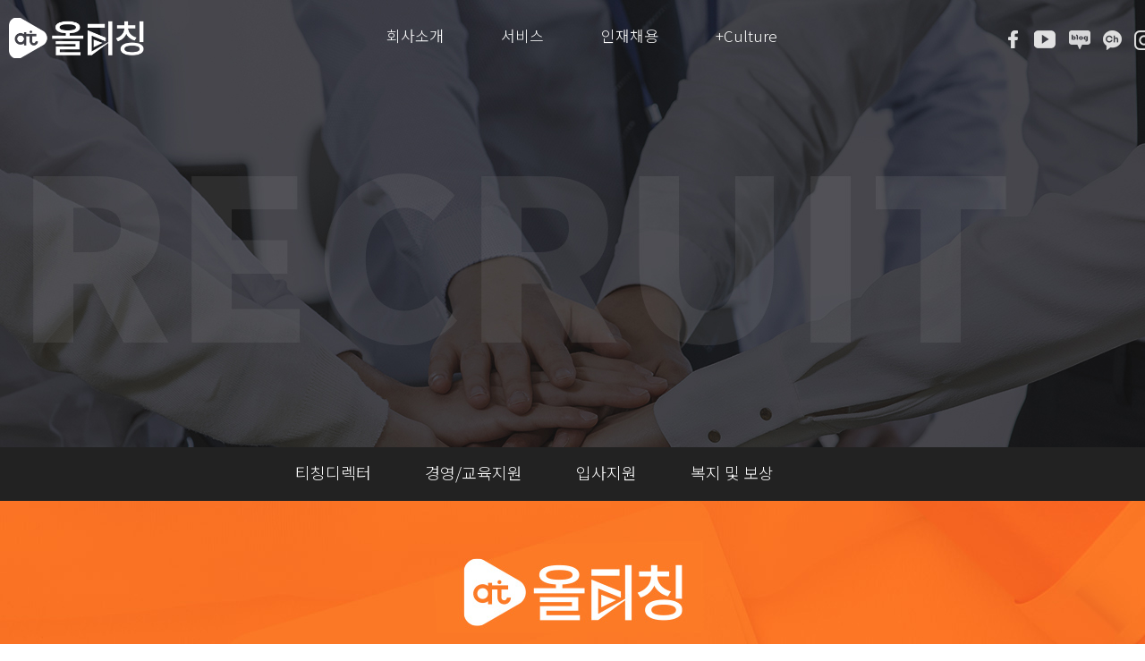

--- FILE ---
content_type: text/html; charset=EUC-KR
request_url: http://www.allteaching.info/main_v2/recruit5.php
body_size: 27764
content:
<!DOCTYPE html>
<html>
<head>
<meta name="robots" content="index,follow">
<meta charset="UTF-8">
<meta http-equiv="X-UA-Compatible" content="IE=edge,chrome=1"> 
<meta name="viewport" content="width=device-width, initial-scale=1.0">

<title>올티칭</title>
<script type="text/javascript" src="/main_v2/js/jquery-3.4.1.min.js"></script>
<script type="text/javascript" src="/main_v2/js/common.js"></script>
<!-- 2019-12-13 :: sub page :: 공통 script -->
<!--<script type="text/javascript" src="/main_v2/js/common_sub.js" ></script>-->
<!--  Slick JS -->
<script type="text/javascript" src="/main_v2/js/slick.js"></script>
<!--  Slick CSS -->
<link rel="stylesheet" type="text/css" href="/main_v2/css/slick.css">
<link rel="stylesheet" type="text/css" href="/main_v2/css/slick-theme.css">

<link rel="stylesheet" href="/main_v2/css/reset.css">
<link rel="stylesheet" href="/main_v2/css/style_20230608.css">
<link href="/css/style.css?ver=1769771541" rel="stylesheet" type="text/css">
<meta name="description" content="올티칭 이러닝, 올티칭 스터디 카페 & 프렌차이즈, 올티칭 기업교육, 학점은행제 서울사이버평생교육원을 운영하는 종합 엔터테인 교육그룹">
<!-- Google tag (gtag.js) -->
<script async src="https://www.googletagmanager.com/gtag/js?id=G-7KJJEERLGY"></script>
<script>
  window.dataLayer = window.dataLayer || [];
  function gtag(){dataLayer.push(arguments);}
  gtag('js', new Date());

  gtag('config', 'G-7KJJEERLGY');
</script>
<!-- 네이버 웹마스터도구 사이트 소유 확인::START :: 모바일 -->
<meta name="naver-site-verification" content="d46e71c72adc1c5ec7e3951f0be62cd0d6771c8d" />
<!-- 네이버 웹마스터도구 사이트 소유 확인::END -->

<!-- 네이버 사이트 반영 :: START -->
<meta property="og:type" content="website">
<meta property="og:title" content="올티칭">
<meta property="og:description" content="올티칭 이러닝, 올티칭 스터디 카페 & 프렌차이즈, 올티칭 기업교육, 학점은행제 서울사이버평생교육원을 운영하는 종합 엔터테인 교육그룹">

<meta property="og:url" content="http://www.allteaching.info">
<!-- 네이버 사이트 반영 :: END -->

<!-- 네이버 연관채널::START -->
<!-- 에듀라인 -->
<span itemscope="" itemtype="http://schema.org/Organization">
    <link itemprop="url" href="http://www.allteaching.info">
    <a itemprop="sameAs" href="http://blog.naver.com/eduline_"></a>
    <a itemprop="sameAs" href="https://www.facebook.com/EdulineGroup"></a>
    <a itemprop="sameAs" href="https://www.youtube.com/channel/UCI20jF7YBsZo_Lcso4lESEQ"></a>
    <a itemprop="sameAs" href="http://tv.naver.com/eduline"></a>
    <a itemprop="sameAs" href="https://ch.kakao.com/channels/@eduline"></a>
</span>
<!-- 네이버 연관채널::END -->

<!-- Favicon :: START -->
<link rel="apple-touch-icon" sizes="57x57" href="http://allteaching.info/main_v2/img/favicon/apple-icon-57x57.png">
<link rel="apple-touch-icon" sizes="60x60" href="http://allteaching.info/main_v2/img/favicon/apple-icon-60x60.png">
<link rel="apple-touch-icon" sizes="72x72" href="http://allteaching.info/main_v2/img/favicon/apple-icon-72x72.png">
<link rel="apple-touch-icon" sizes="76x76" href="http://allteaching.info/main_v2/img/favicon/apple-icon-76x76.png">
<link rel="apple-touch-icon" sizes="114x114" href="http://allteaching.info/main_v2/img/favicon/apple-icon-114x114.png">
<link rel="apple-touch-icon" sizes="120x120" href="http://allteaching.info/main_v2/img/favicon/apple-icon-120x120.png">
<link rel="apple-touch-icon" sizes="144x144" href="http://allteaching.info/main_v2/img/favicon/apple-icon-144x144.png">
<link rel="apple-touch-icon" sizes="152x152" href="http://allteaching.info/main_v2/img/favicon/apple-icon-152x152.png">
<link rel="apple-touch-icon" sizes="180x180" href="http://allteaching.info/main_v2/img/favicon/apple-icon-180x180.png">
<link rel="icon" type="image/png" sizes="192x192"  href="http://allteaching.info/main_v2/img/favicon/android-icon-192x192.png">
<link rel="icon" type="image/png" sizes="32x32" href="http://allteaching.info/main_v2/img/favicon/favicon-32x32.png">
<link rel="icon" type="image/png" sizes="96x96" href="http://allteaching.info/main_v2/img/favicon/favicon-96x96.png">
<link rel="icon" type="image/png" sizes="16x16" href="http://allteaching.info/main_v2/img/favicon/favicon-16x16.png">
<link rel="manifest" href="/manifest.json">
<meta name="msapplication-TileColor" content="#ffffff">
<meta name="msapplication-TileImage" content="http://allteaching.info/main_v2/img/favicon/ms-icon-144x144.png">
<meta name="theme-color" content="#ffffff">
<!-- Favicon :: END -->

</head>
<script type="text/javascript" src="./js/fixNav.js"></script>
<style>
	/*gnb 스크롤 script*/
	*{margin:0; padding:0; list-style:none;}
	.recruit_container .scroll_down {position: fixed; top: 0; z-index: 101;}

	/*전역*/
	.container{width: 100%;}
	.container .contents{width:100%; margin:0 auto}	
	.container .sub_gnb ul{width:800px;}	
	body{color:#333;}

	/*section*/	
	.container .recruit_visual{background: url(/main_v2/img/recruit_main_img.jpg) no-repeat top center;}	
	
		/*section*/	
	.container .recruit_visual{background: url(/main_v2/img/recruit_main_img.jpg) no-repeat top center;}	
	.contents #td{padding-top:100px; width: 1250px; margin: 0 auto;}
	.contents #td .txt .bold {font-weight: bold;}
	.contents #td .tit { font-size: 30px; font-weight: 300; color: #494949; line-height: 40px; margin-bottom: 40px;}
	.contents #td .tit span {font-weight: bold;}
	
	.contents #td .box_gray {text-align: center; background: #f9f9fb; }
	
	.contents .td_vedio1 { text-align: center; padding: 50px; }
	.contents .td_vedio1>video { width: 800px; height: 450px; position: relative; }
	.contents .td_vedio2 { padding-top: 50px; padding-bottom: 50px; }
	.contents .td_vedio2 div {display: inline-block; }
	.contents .td_vedio2 .youtube>iframe {margin-right: 30px; margin-bottom: 30px;}
	
	.contents .btn_area {text-align: center; font-size: 22px; padding-top: 30px; padding-bottom: 100px;}
	.contents .btn_area a{display:block; color:#fff; width:350px; margin:20px auto 0; line-height:60px; background-color:#478e9e; text-decoration:none; border-radius:10px; font-weight:600;}

	.contents .btn_area .dl_btn {background-color:#ee4b4b; font-weight: bold; }
	
	
	

	/*--css 작업--*/
	.contents .btn_area {text-align: center; font-size: 22px; padding-top: 30px; padding-bottom: 100px;}
	.contents .btn_area a{display:block; color:#fff; width:350px; margin:20px auto 0; line-height:60px; background-color:#478e9e; text-decoration:none; border-radius:10px; font-weight:600;}

	.contents .btn_area .dl_btn {background-color:#ee4b4b; font-weight: bold; }

	/*Form modal*/
	.recruitArea{display:none; width:720px; height:93vh; background-color:#fff; overflow-y:auto; position:fixed; top:50%; left:50%; transform:translate(-50%, -50%); z-index:103;}
	.mask{display:none; width:100%; height:100%; background-color:rgba(0,0,0,0.7); position:fixed; left:0; top:0; z-index:102}
	.recruitArea h4{width:500px; border-bottom:2px solid #444; margin:30px auto 0; padding-bottom:10px; color:#444; font-size:28px;}
	.recruitArea .icon{position:absolute; top:20px; right:30px; cursor:pointer;}

	.recruitArea .applyForm{width:500px; margin:40px auto;}
	.recruitArea fieldset{border:1px solid #ccc; padding:20px; margin-bottom:20px}
	.recruitArea legend{display:none;}
	.recruitArea  .fc{color:#f00;}
	.recruitArea .applicantInfo li{margin-top:15px;}
	.recruitArea .applicantInfo input{width:100%; height:50px; border:1px solid #ccc; text-indent:10px; outline:none; }
	.recruitArea .applicantInfo .failMsg{color:#f00; font-size:13px; display:none;}
	.recruitArea select{width:100%; height:50px; border:1px solid #ccc; text-indent:10px;}	
	.recruitArea .pravacy{width:437px; margin:10px auto 0; height:300px; background-color:#fafafa; font-size:14px; overflow-y:auto; border:1px solid #ccc; padding:10px;}	
	.recruitArea input[type="button"]{border:1px solid #3399FF; width:100%; height:50px; background:#3399FF; color:#fff; font-size:20px; cursor:pointer;}
	.recruitArea p{margin-bottom:10px;}
	.recruitArea .attachArea .desc{font-size:13px; color:#444;}
	
/*	210820 - 수정/,추가 hong*/
	.contents > .cont {text-align: center;}
	.contents > .cont>img {width: 1100px;margin: auto;}
	.contents > .main {background-image: url("img/recruit/recruit5_img_001.jpg"); height: 750px; background-position: 50% 0;}
	.contents > .cont2{background: #373737;}
	
</style>
<body>
    <div class="mask">
	</div>
	<div class="wrap">
		<!-- //header start -->
<style type="text/css">
    .header .inner .right ul.sns li {position: relative;}
    .header .inner .right ul.sns li .hide_menu {position: absolute; left: 0; width: 170px; height: 0; transition: all 300ms ease-out; overflow: hidden;}
    .header .inner .right ul.sns li .hide_menu ul {}
    .header .inner .right ul.sns li .hide_menu ul li {width: 100%; height: auto; margin: 5px 0;}
    .header .inner .right ul.sns li .hide_menu ul li a {display: flex; align-items: flex-start; width: 100%; text-align: left;}
    .header .inner .right ul.sns li .hide_menu ul li a {}
    .header .inner .right ul.sns li .hide_menu ul li a img {width: 25px; margin: 0 5px 0 0;}
    .header .inner .right ul.sns li .hide_menu ul li a span {padding: 0; border: 0;}
    .header .inner .right ul.sns li .hide_menu ul li a span:hover {background: none;}
    
    .header .inner .right ul.sns li.f:hover .hide_menu {height: 190px;}
    .header .inner .right ul.sns li.y:hover .hide_menu {height: 190px;}
    .header .inner .right ul.sns li.b:hover .hide_menu {height: 190px;}
    .header .inner .right ul.sns li.k:hover .hide_menu {height: 190px;}
    .header .inner .right ul.sns li.i:hover .hide_menu {height: 190px;}
    
</style>
		<div class="header">
			<div class="inner">
				<h1><a href="/main_v2/main.php"></a></h1>
                <ul class="gnb">
					<li><a href="/main_v2/about.php">회사소개</a></li>					
					<li><a href="/main_v2/service.php">서비스</a></li>					
					<!-- <li><a href="/main_v2/pr.php">미디어</a></li>	 -->
					<li><a href="/main_v2/recruit1.php">인재채용</a></li>	
					<li><a href="http://culture.allteaching.info/" target="_blank">+Culture</a></li>
				</ul>
				<div class="right">
					<ul class="sns">
						<li class="f">
						    <a href="https://www.facebook.com/allteaching1" target="_blank"></a>
						    <div class="hide_menu">
						        <ul>
						            <li>
						                <a href="https://www.facebook.com/lessonall">
						                    <img src="/main_v2/img/sns_facebook.png">
						                    <span>올레슨</span>
						                </a>
						            </li>
						            <li>
						                <a href="https://www.facebook.com/sccekr/">
						                    <img src="/main_v2/img/sns_facebook.png">
						                    <span>서울사이버평생교육원</span>
						                </a>
						            </li>
						            <li>
						                <a href="https://www.facebook.com/allteachingbiz/">
						                    <img src="/main_v2/img/sns_facebook.png">
						                    <span>올티칭 기업교육</span>
						                </a>
						            </li>
						        </ul>
						    </div>
						</li>
						<li class="y">
						    <a href="https://www.youtube.com/@all-teaching" target="_blank"></a>
						    <div class="hide_menu">
						        <ul>
						            <li>
						                <a href="https://www.youtube.com/@allteachingalllesson">
						                    <img src="/main_v2/img/sns_youtube.png">
						                    <span>올레슨</span>
						                </a>
						            </li>
						            <li>
						                <a href="https://www.youtube.com/channel/UCfzwB9fm0DHKCC7heIOD4UA">
						                    <img src="/main_v2/img/sns_youtube.png">
						                    <span>서울사이버평생교육원</span>
						                </a>
						            </li>
						            <li>
						                <a href="https://www.youtube.com/@at-biz/featured">
						                    <img src="/main_v2/img/sns_youtube.png">
						                    <span>올티칭 기업교육</span>
						                </a>
						            </li>
						            <li>
						                <a href="https://www.youtube.com/@at-franchise">
						                    <img src="/main_v2/img/sns_youtube.png">
						                    <span>올티칭스터디카페<br>창업지원센터</span>
						                </a>
						            </li>
						        </ul>
						    </div>
						</li>
						<li class="b">
						    <a href="https://blog.naver.com/eduline_" target="_blank"></a>
						    <div class="hide_menu">
						        <ul>
						            <li>
						                <a href="https://blog.naver.com/eduline_">
						                    <img src="/main_v2/img/sns_blog.png">
						                    <span>올티칭 이러닝</span>
						                </a>
						            </li>
						            <li>
						                <a href="https://blog.naver.com/eduline_">
						                    <img src="/main_v2/img/sns_blog.png">
						                    <span>올레슨</span>
						                </a>
						            </li>
						            <li>
						                <a href="https://blog.naver.com/scce2015">
						                    <img src="/main_v2/img/sns_blog.png">
						                    <span>서울사이버평생교육원</span>
						                </a>
						            </li>
						            <li>
						                <a href="https://blog.naver.com/tiptalkco">
						                    <img src="/main_v2/img/sns_blog.png">
						                    <span>올티칭 기업교육</span>
						                </a>
						            </li>
						            <li>
						                <a href="https://blog.naver.com/all-teaching7">
						                    <img src="/main_v2/img/sns_blog.png">
						                    <span>올티칭스터디카페<br>창업지원센터</span>
						                </a>
						            </li>
						        </ul>
						    </div>
						</li>
						<li class="k">
						    <a href="https://pf.kakao.com/_xbUxagxb" target="_blank"></a>
						    <div class="hide_menu">
						        <ul>
						            <li>
						                <a href="http://pf.kakao.com/_xbUxagxb">
						                    <img src="/main_v2/img/sns_chanl.png">
						                    <span>올티칭 이러닝</span>
						                </a>
						            </li>
						            <li>
						                <a href="http://pf.kakao.com/_mJMxixj">
						                    <img src="/main_v2/img/sns_chanl.png">
						                    <span>올레슨</span>
						                </a>
						            </li>
						            <li>
						                <a href="https://pf.kakao.com/_yLJQxd">
						                    <img src="/main_v2/img/sns_chanl.png">
						                    <span>서울사이버평생교육원</span>
						                </a>
						            </li>
						            <li>
						                <a href="https://pf.kakao.com/_xnlkBj">
						                    <img src="/main_v2/img/sns_chanl.png">
						                    <span>올티칭 기업교육</span>
						                </a>
						            </li>
						            <li>
						                <a href="http://pf.kakao.com/_UxlxgUxj">
						                    <img src="/main_v2/img/sns_chanl.png">
						                    <span>올티칭스터디카페<br>창업지원센터</span>
						                </a>
						            </li>
						        </ul>
						    </div>
						</li>
						<li class="i">
						    <a href="https://www.instagram.com/at_allteaching/" target="_blank"></a>
						    <div class="hide_menu">
						        <ul>
						            <li>
						                <a href="https://www.instagram.com/at_allteaching">
						                    <img src="/main_v2/img/sns_instargram.png">
						                    <span>올티칭 이러닝</span>
						                </a>
						            </li>
						            <li>
						                <a href="https://www.instagram.com/all_lesson/">
						                    <img src="/main_v2/img/sns_instargram.png">
						                    <span>올레슨</span>
						                </a>
						            </li>
						            <li>
						                <a href="https://www.instagram.com/scce.kr/?igshid=1te868epr7fbb">
						                    <img src="/main_v2/img/sns_instargram.png">
						                    <span>서울사이버평생교육원</span>
						                </a>
						            </li>
						            <li>
						                <a href="https://www.instagram.com/allteachingbiz/">
						                    <img src="/main_v2/img/sns_instargram.png">
						                    <span>올티칭 기업교육</span>
						                </a>
						            </li>
						        </ul>
						    </div>
						</li>
					</ul>
				</div>
			</div>
		</div>
		<!-- //header end -->
		<!-- 2021-06-16 :: PC :: 회사소개 메인페이지 D.CHO-->
		<!-- //contents start -->
		
		<div class="container recruit_container">			
			<div class="sub_visual recruit_visual">
				<h3>recruit</h3>
			</div>
			<div id="fixNav" class="sub_gnb subMenu_scroll">
				<ul>
					<li></li>
					<li class="menu1" id="subMenu_1">
						<a href="http://www.allteaching.info/main_v2/recruit1.php">티칭디렉터</a>
					</li>					
					<!-- <li class="menu2" id="subMenu_2">
						<a href="http://www.allteaching.info/main_v2/recruit2.php">라인방송국</a>
					</li> -->
					<li class="menu3" id="subMenu_3">
						<a href="http://www.allteaching.info/main_v2/recruit3.php">경영/교육지원</a>
					</li>
					<li class="menu4" id="subMenu_4">
						<a href="https://forms.gle/8rYbAVuVkqVjQRrh8" target="_blank">입사지원</a>
						<!-- <a href="http://www.allteaching.info/main_v2/recruit4.php">입사지원</a> -->
					</li>
					<li class="menu5" id="subMenu_5">
						<a href="http://www.allteaching.info/main_v2/recruit5.php">복지 및 보상</a>
					</li>
					<li></li>
				</ul>
			</div>
			<script>
				function temp(){
					alert("준비중입니다.")
				};
			</script>
			<div class="contents">	
				<!-- 복지 보상 -->
				<div class="main "></div>
				<div class="cont1 cont"><img src="img/recruit/recruit5_img_002.jpg"></div>
				<div class="cont2 cont"><img src="img/recruit/recruit5_img_003.jpg"></div>
			</div>		
		</div>
		
			
		<!-- //footer start -->
		<div class="footer">
			<div class="inner">
				<div class="f_bar">
					<ul class="f_list">
						<li><a href="/main_v2/privacy.php" >개인정보취급방침</a></li>
						<li><a href="http://mobile.allteaching.info/main_v2/main.php" >MOBILE버전</a></li>
						<!-- 중복 숨김처리
						<li><a href="">강지영</a></li>
						<li><a href="">서울사이버평가원</a></li>
						<li><a href="">에듀라인컴퍼니</a></li>-->
					</ul>
					
					<div class="family">
						<label for="family-site" class="ir">패밀리 사이트</label>
						<select class="family_box" id="family-site" onChange='if(this.selectedIndex) { this.blur(); window.open(options[selectedIndex].value); }' title="에듀라인 패밀리 사이트 목록 바로가기">
							<option value="">패밀리 사이트</option>
							<option value="https://all-teaching.com/">올티칭 이러닝</option>
							<option value="https://franchise.all-teaching.com/Landing/?bpage=allsca">올티칭 스터디카페</option>
							<option value="https://franchise.all-teaching.com/">올티칭 프랜차이즈</option>
							<option value="https://www.allteaching.biz">올티칭 기업교육</option>
							<option value="https://www.ecce.kr">올티칭평생교육원</option>
							<option value="https://www.scce.kr">서울사이버평생교육원</option>
						</select>
					</div>
					
				</div>
				<div>
					<div class="f_logo"><img src="img/logoAllT_white.png" alt="올티칭로고"></div>
					<div class="f_list_cont">
						<ul>
							<li><span>(주)올티칭</span></li>
							<li>서울시 금천구 벚꽃로 286(가산동60-15) 삼성리더스타워 807-810호 │ 대표자 : 박영준</li>
						</ul>
						<p>Copyrightⓒ 2026 All-Teaching</p>
					</div>
					<ul class="f_sns">
						<li><a href="https://www.facebook.com/allteaching1" target="_blank"><img src="img/f_gnb_facebook.png" alt="페이스북"></a></li>
						<li><a href="https://www.youtube.com/@all-teaching" target="_blank"><img src="img/f_gnb_youtube.png" alt="유튜브"></a></li>
						<li><a href="https://blog.naver.com/eduline_" target="_blank"><img src="img/f_gnb_blog.png" alt="블로그"></a></li>
						<li><a href="http://pf.kakao.com/_xbUxagxb" target="_blank"><img src="img/f_gnb_kakao.png" alt="카카오톡 채널"></a></li>
						<li><a href="https://www.instagram.com/at_allteaching/" target="_blank"><img src="img/f_gnb_instargram.png" alt="인스타그램"></a></li>
					</ul>
				</div>
				<div class="to_top" >
				<a href="#" id="section_top" >TOP</a>
				</div>
			</div>
		</div>
		<!-- //footer end -->


<!-- Google 리마케팅 태그 코드 -->
<!--------------------------------------------------
리마케팅 태그를 개인식별정보와 연결하거나 민감한 카테고리와 관련된 페이지에 추가해서는 안 됩니다. 리마케팅 태그를 설정하는 방법에 대해 자세히 알아보려면 다음 페이지를 참조하세요. http://google.com/ads/remarketingsetup
--------------------------------------------------->
<!-- WIDERPLANET  SCRIPT START 2016.10.26 -->
<div id="wp_tg_cts" style="display:none;"></div>
<script type="text/javascript">
var wptg_tagscript_vars = wptg_tagscript_vars || [];
wptg_tagscript_vars.push(
(function() {
	return {
		wp_hcuid:"",   /*Cross device targeting을 원하는 광고주는 로그인한 사용자의 Unique ID (ex. 로그인 ID, 고객넘버 등)를 암호화하여 대입.
				*주의: 로그인 하지 않은 사용자는 어떠한 값도 대입하지 않습니다.*/
		ti:"26339",	/*광고주 코드*/
		ty:"Home",	/*트래킹태그 타입*/
		device:"web"	/*디바이스 종류 (web 또는 mobile)*/
		
	};
}));
</script>
<script type="text/javascript">
    var roosevelt_params = {
        retargeting_id:'za2DFZE4PkfrpatsmEwrVQ00',
        tag_label:'ni9oTLpBSdWQCHsPZUC02w'
    };
</script>
<script type="text/javascript" src="//adimg.daumcdn.net/rt/roosevelt.js" async></script>
<script type="text/javascript" async src="//cdn-aitg.widerplanet.com/js/wp_astg_4.0.js"></script>
<!-- // WIDERPLANET  SCRIPT END 2016.10.26. -->


<!-- Mobon Tracker v3.1 [공용] start -->
<script type="text/javascript">
<!--
	function mobRf(){
  		var rf = new EN();
		rf.setSSL(true);
  		rf.sendRf();
	}
//-->
</script>
<script src="https://cdn.megadata.co.kr/js/enliple_min2.js" defer="defer" onload="mobRf()"></script>
<!-- Mobon Tracker v3.1 [공용] end -->


<script type="text/j-vascript">
/- <![CDATA[ *-
var google_conversion_id = 873723943;
var google_custom_params = window.google_tag_params;
var google_remarketing_only = true;
/- ]]> *-
</script>
<script type="text/j-vascript" src="//www.googleadservices.com/pagead/conversion.js">
</script>
<noscript>
<div style="display:inline;">
<img height="1" width="1" style="border-style:none;" alt="" src="//googleads.g.doubleclick.net/pagead/viewthroughconversion/873723943/?value=0&guid=ON&script=0"/>
</div>
</noscript>


<!--  LOG corp Web Analitics & Live Chat  START -->
<script  type="text/javascript">
//<![CDATA[
function logCorpAScript_full(){
	HTTP_MSN_MEMBER_NAME="";/*member name*/
	LOGSID = "";/*logsid*/
	LOGREF = "";/*logref*/
	var prtc=(document.location.protocol=="https:")?"https://":"http://";
	var hst=prtc+"asp7.http.or.kr";
	var rnd="r"+(new Date().getTime()*Math.random()*9);
	this.ch=function(){
		if(document.getElementsByTagName("head")[0]){logCorpAnalysis_full.dls();}else{window.setTimeout(logCorpAnalysis_full.ch,30)}
	}
	this.dls=function(){
		var  h=document.getElementsByTagName("head")[0];
		var  s=document.createElement("script");s.type="text/jav"+"ascript";try{s.defer=true;}catch(e){};try{s.async=true;}catch(e){};
		if(h){s.src=hst+"/HTTP_MSN/UsrConfig/eduline2017/js/ASP_Conf.js?s="+rnd;h.appendChild(s);}
	}
	this.init= function(){
		document.write('<img src="'+hst+'/sr.gif?d='+rnd+'"  style="width:1px;height:1px;position:absolute;" alt="" onload="logCorpAnalysis_full.ch()" />');
	}
}
if(typeof logCorpAnalysis_full=="undefined"){	var logCorpAnalysis_full=new logCorpAScript_full();logCorpAnalysis_full.init();}
//]]>
</script>
<noscript><img src="http://asp7.http.or.kr/HTTP_MSN/Messenger/Noscript.php?key=eduline2017" border="0" style="display:none;width:0;height:0;" /></noscript>
<!-- LOG corp Web Analitics & Live Chat END  -->


<!-- LOGGER(TM) TRACKING SCRIPT V.40 FOR logger.co.kr / 49746 : COMBINE TYPE / DO NOT ALTER THIS SCRIPT. -->
<script type="text/javascript">var _TRK_LID="49746";var _L_TD="ssl.logger.co.kr";var _TRK_CDMN="";</script>
<script type="text/javascript">var _CDN_DOMAIN = location.protocol == "https:" ? "https://fs.bizspring.net" : "http://fs.bizspring.net";
(function(b,s){var f=b.getElementsByTagName(s)[0],j=b.createElement(s);j.async=true;j.src='//fs.bizspring.net/fs4/bstrk.1.js';f.parentNode.insertBefore(j,f);})(document,'script');</script>
<noscript><img alt="Logger Script" width="1" height="1" src="http://ssl.logger.co.kr/tracker.tsp?u=49746&amp;js=N" /></noscript>
<!-- END OF LOGGER TRACKING SCRIPT -->


<!-- 공통 적용 스크립트 , 모든 페이지에 노출되도록 설치. 단 전환페이지 설정값보다 항상 하단에 위치해야함 --> 
<!--
https://searchad.naver.com/File/downloadfilen/?type=10&filename=160404_01_installation_guide.pdf
네이버 프리미엄로그분석 스크립트 설치 매뉴얼 > 4. 스크립트 설치 관련 FAQ > (3) HTTPS 와 HTTP 가 혼용되어 쓰이는 사이트의 경우 :: START
-->
<script type="text/javascript">
    var _NGUL = "wcs.naver.net/wcslog.js";
    var _NPR = location.protocol=="https:"?"https://"+_NGUL:"http://"+_NGUL;
    document.writeln("<scr"+"ipt type='text/ja"+"vascript' src='"+ _NPR +"'></scr"+"ipt>");
</script>
<!--
네이버 프리미엄로그분석 스크립트 설치 매뉴얼 > 4. 스크립트 설치 관련 FAQ > (3) HTTPS 와 HTTP 가 혼용되어 쓰이는 사이트의 경우 :: END
-->
<script type="text/javascript"> 
if (!wcs_add) var wcs_add={};
wcs_add["wa"] = "s_49cb253892b3";
if (!_nasa) var _nasa={};
wcs.inflow();
wcs_do(_nasa);
</script>


<!-- DSP 리타겟팅 Checking Script V.201603 Start-->
<script type="text/javascript" async="true">
function dsp_loadrtgJS(b,c){var d=document.getElementsByTagName("head")[0],a=document.createElement("script");a.type="text/javascript";null!=c&&(a.charset="euc-kr");a.src=b;a.async="true";d.appendChild(a)}function dsp_load_rtg(b){dsp_loadrtgJS(("https:"==document.location.protocol?" https://":" http://")+b,"euc-kr")}dsp_load_rtg("realdmp.realclick.co.kr/rtarget/rtget.js?dsp_adid=3305park");
</script>
<!-- DSP 리타겟팅 Checking Script V.201603 End-->
<!-- Tracking Script Start 2.0 -->
<script type="text/javascript" async="true">
var dspu = "LD6MzMwNXBhcms";      // === (필수)광고주key (변경하지마세요) ===
var dspu,dspt,dspo,dspom; 
function loadanalJS_dsp(b,c){var d=document.getElementsByTagName("head")[0],a=document.createElement("sc"+"ript");a.type="text/javasc"+"ript";null!=c&&(a.charset="UTF-8");
a.src=b;a.async="true";d.appendChild(a)}function loadanal_dsp(b){loadanalJS_dsp(("https:"==document.location.protocol?"https://":"http://")+b,"UTF-8");document.write('<span id=dsp_spn style=display:none;></span>');}
loadanal_dsp("tk.realclick.co.kr/tk_comm.js?dspu="+dspu+"&dspt="+dspt+"&dspo="+dspo+"&dspom="+dspom);
</script>
<!-- Tracking Script End 2.0 -->


	</div><!--wrap-->
</body>
</html>


--- FILE ---
content_type: text/html; charset=UTF-8
request_url: https://gu.bizspring.net/p.php?guuid=899154196abf4cb44dc0160c8b1da227&domain=www.allteaching.info&callback=bizSpring_callback_25838
body_size: 221
content:
bizSpring_callback_25838("lSC5yIWdyLZo67nWXtKO8JC35OdEYrUkkxqTfm7O")

--- FILE ---
content_type: text/css
request_url: http://www.allteaching.info/main_v2/css/style_20230608.css
body_size: 29250
content:
@charset "utf-8";
/* CSS Document */

@import url(//fonts.googleapis.com/earlyaccess/notosanskr.css);
body{font-family: "Noto Sans KR", sans-serif;}

.wrap{
	position: relative;
	width:100%;
    max-width: 1920px;
    overflow: hidden;
    margin: 0 auto;
}

/* HEADER START */
.header{
	position: absolute;
	left:0;
	top: 0;
	width:100%;
	height: 80px;
	z-index: 999;
	padding-top:10px;
    padding: 0 10px;
}
.header .inner{
	position: relative;
	width:1280px;
	height: 100%;
	margin: 0 auto;
	text-align: center;
}
.header .inner h1{
	position: absolute;
	left: 0;
	top: 20px;
	width: 151px;
	height: 45px;
	background: url(/main_v2/img/logoAllT_white.png) no-repeat center center / cover;
}
.header .inner h1 a{
	display: block;
	width: 100%;
	height: 100%;
}

.header .inner .gnb{
	width: 850px;
	height:80px;
	line-height:80px;
	margin: 0 auto;
}
.header .inner .gnb li{
	display: inline-block;
	padding:0 30px;
}
.header .inner .gnb li a{
	display: block;
	font-size: 17px;
	color: #fff;
	font-weight: 300;
	text-decoration: none;
}
.header .inner .right{
	position: absolute;
	right: 0;
	top: 30px;
}
.header .inner .right .sns li{
	display:inline-block;
	height: 28px;
	margin-left: 10px;
}
.header .inner .right .sns li a{
	font-size: 15px;
	color:#fff;
	font-weight:200;
	text-decoration: none;
}
.header .inner .right .sns li a span{
	padding: 5px; 
	border: 1px solid #fff;
}
.header .inner .right .sns li a span:hover{
	border: 0;
	background: #0054a6;
	font-weight: 400;
}
.header .inner .right .sns .f{
	display: inline-block;
	vertical-align: middle;
	width: 15px;
	height: 22px;
	background: url(/main_v2/img/gnb_facebook.png) no-repeat;
}
.header .inner .right .sns .f a{
	display: block;
	width: 15px;
	height: 22px;
}
.header .inner .right .sns .y{
	display: inline-block;
	vertical-align: middle;
	width: 25px;
	height: 22px;
	background: url(/main_v2/img/gnb_youtube.png) no-repeat;
}
.header .inner .right .sns .y a{
	display: block;
	width: 100%;
	height: 100%;
}
.header .inner .right .sns .b{
	display: inline-block;
	vertical-align: middle;
	width: 24px;
	height: 22px;
	background: url(/main_v2/img/gnb_blog.png) no-repeat;
}
.header .inner .right .sns .b a{
	display: block;
	width: 100%;
	height: 100%;
}
.header .inner .right .sns .k{
	display: inline-block;
	vertical-align: middle;
	width: 21px;
	height: 22px;
	background: url(/main_v2/img/gnb_kakao.png) no-repeat;
}
.header .inner .right .sns .k a{
	display: block;
	width: 100%;
	height: 100%;
}
.header .inner .right .sns .i{
	display: inline-block;
	vertical-align: middle;
	width: 22px;
	height: 22px;
	background: url(/main_v2/img/gnb_instargram.png) no-repeat;
}
.header .inner .right .sns .i a{
	display: block;
	width: 100%;
	height: 100%;
}
/* HEADER END */
/* NAV START */
.nav{
	position:fixed;
	left: 50px;
	top: 130px;
	z-index:1010;
	cursor: pointer;

}
.nav ul{
	list-style: none;
}
.nav ul li a{
	display: block;
	height: 100%;
}
.nav ul .nav_1{
	background: url(/main_v2/img/l_nav_01_off.png) no-repeat;
	width: 31px;
	height: 175px;
}
.nav ul .nav_2{
	background: url(/main_v2/img/l_nav_02_off.png) no-repeat;
	width: 31px;
	height: 175px;
}

.nav ul .nav_3{
	background: url(/main_v2/img/l_nav_03_off.png) no-repeat;
	width: 31px;
	height: 175px;
}

.nav ul .nav_4{
	background: url(/main_v2/img/l_nav_04_off.png) no-repeat;
	width: 31px;
	height: 175px;
}
.nav ul li.active { background: url(/main_v2/img/l_nav_01_on.png) no-repeat; width: 31px; height: 175px; }
.nav ul li.active1 { background: url(/main_v2/img/l_nav_02_on.png) no-repeat; width: 31px; height: 175px; }
.nav ul li.active2 { background: url(/main_v2/img/l_nav_03_on.png) no-repeat; width: 31px; height: 175px; }
.nav ul li.active3 { background: url(/main_v2/img/l_nav_04_on.png) no-repeat; width: 31px; height: 175px; }
/* NAV END */
/* CONTENTS START */
.main_container{
	height: auto;
}
/* MAIN_VISUAL START */
.mask{
	position: absolute;
	left: 0;
	top: 0;
	width: 100%;
	height: 100%;
	background: #000009;
	opacity: 0.7;
	z-index: 9;
}
.main_container .visual{
	position: relative;
	overflow: hidden;
}
.main_container .visual .content{
	position: absolute;
	left: 35%;
	top: 37%;
	z-index: 10;
}
.main_container .visual .content .title{
	width: 542px;
	height: 222px;
	display:flex;
	flex-direction: column;
	align-items:center;
	justify-content: center;
	/* background: url(/main_v2/img/main_slide_txt.png); */
}
.main_container .visual .content .title > p{
	color:#fff;
	font-size:5rem;
	line-height:6rem;
	font-weight: 700;
	margin-bottom:0;
}
.main_container .visual .content .scroll_btn{
	width: 12px;
	height: 51px;
	background: url(/main_v2/img/scroll.png);
	position: absolute;
	left: 50%;
	bottom: -320px;
	cursor: pointer;
}
/* MAIN_VISUAL END */
/* SERVICE START */
#section_02 > div {width: 1200px; margin: 0 auto; padding: 0 10px;}

.main_container .service .cont_wrap_01{
	height: 937px;
	position: relative;
	max-width: 2000px;
	min-width: 1200px;
	overflow: hidden;
}
.main_container .service .cont_wrap_02{
	height: 937px;
	position: relative;
	max-width: 2000px;
	min-width: 1200px;
	overflow: hidden;
}
.main_container .service .cont_wrap_03{
	height: 937px;
	position: relative;
	max-width: 2000px;
	min-width: 1200px;
	overflow: hidden;
}
.main_container .service .cont_wrap_04{
	height: 937px;
	position: relative;
	max-width: 2000px;
	min-width: 1200px;
	overflow: hidden;
}
.main_container .service .cont_wrap_05{
	height: 937px;
	position: relative;
	max-width: 2000px;
	min-width: 1200px;
	overflow: hidden;
}
.main_container .service .cont_wrap_01 .img_wrap{
	z-index: 999;
	width:60%;
}
.main_container .service .cont_wrap_02 .img_wrap{
	z-index: 998;
	width:60%;
}
.main_container .service .cont_wrap_03 .img_wrap{
	z-index: 997;
	width:60%;
}
.main_container .service .cont_wrap_04 .img_wrap{
	z-index: 997;
	width:60%;
}
.main_container .service .img_wrap{
	position: absolute;
	right: 0;
	top: 120px;
    width: 60%;
	z-index: 996;
}
.main_container .service .img_wrap img {width: 100%;}
.main_container .service .more_btn{
	position: absolute;
	bottom: 0;
	text-decoration: none;
	color: #494949;
	padding: 10px 50px;
	border: 1px solid #494949;
	font-size: 14px;
}
.main_container .service .more_btn:hover{
	background: #0054a6;
	color: #fff;
	font-weight: 400;
	border: 0;
}
.main_container .service .cont_wrap_01 .txt_wrap{
	z-index: 1000;
}
.main_container .service .cont_wrap_02 .txt_wrap{
	z-index: 999;
}
.main_container .service .cont_wrap_03 .txt_wrap{
	z-index: 998;
}
.main_container .service .cont_wrap_04 .txt_wrap{
	width: 370px;
	z-index: 998;
}
.main_container .service .txt_wrap{
	position: absolute;
	top: 120px;
	left: 0;
    width: 370px;
    height: 432px;
	background: #fff;
    z-index: 998;
}
.main_container .service .txt_wrap .tit{
	margin-bottom: 140px;
	font-size: 18px;
	font-weight: 400;
}
.main_container .service .txt_wrap img{
	margin-bottom: 50px;
    height: 46px;
}
.main_container .service .txt_wrap .txt{
	font-size: 18px;
	font-weight: 200;
	color: #666;
	line-height: 22px;
}
.main_container .service .txt_wrap .txt span{
	font-size: 30px;
	font-weight: 500;
	color: #111;
}
.main_container .service .bx_pager_wrap {width: 100%; position:absolute; top:670px;} 
.main_container .service .bx_pager_wrap a.dot {display:inline-block;margin-right:5px ;width:80px;height:3px;background-color: rgba(0,0,0,.3); transition:opacity 250ms;}
.main_container .service .bx_pager_wrap a.active{background-color:#05348b;  }

/* 2019-10-29 :: shKim :: 서비스 :: 슬라이드 버튼(dots) CSS 수정 :: START */
.slider_service .slick-dots {width: 100%; position:absolute; bottom: 340px; width: 410px; height: 16px; text-align: left; left: 0;} 
.slider_service .slick-dots li {display:inline-block; margin-right: 8px; margin-left: 0px; width:50px; height:5px; background-color: rgba(0,0,0,.3); transition:opacity 250ms; }
.slider_service .slick-dots .slick-active {background-color:#05348b;  }
.slider_service .slick-dots li button:before { font-size: 0px;}

.slider_service .slick-next { display: none !important; }
.slider_service .slick-prev { display: none !important; }
/* 2019-10-29 :: shKim :: 서비스 :: 슬라이드 버튼(dots) CSS 수정 :: END */
/* SERVICE END */
/* INTERVIEW START */
.main_container .interview{
	width: 100%;
	height: 937px;
}
.main_container .interview .interview_cont{
	width: 100%;
	position: relative;
	max-width: 2000px;
	min-width: 1200px;
}
/*.main_container .interview .interview_cont_01{
	width: 100%;
	position: relative;
	max-width: 2000px;
	min-width: 1200px;
}
.main_container .interview .interview_cont_02{
	width: 100%;
	position: relative;
	max-width: 2000px;
	min-width: 1200px;
}
.main_container .interview .interview_cont_03{
	width: 100%;
	position: relative;
	max-width: 2000px;
	min-width: 1200px;
}
.main_container .interview .interview_cont_04{
	width: 100%;
	position: relative;
	max-width: 2000px;
	min-width: 1200px;
}*/
.main_container .interview .content{
	position: absolute;
	z-index: 1000;
	top: 120px;
	right: 19%;
	text-align: right;
	color: #fff;

}
.main_container .interview .content .tit{
	margin-bottom: 100px;
	font-size: 18px;
	font-weight: 400;
}
.main_container .interview .content .txt > strong{
	font-size: 46px;
	font-weight: 200;
}
.main_container .interview .content .txt > span{
	font-size: 20px;
	display: block;
	margin-top: 40px;
	font-weight: 200;
}
.main_container .interview .content .txt > a{
	margin-top: 20px;
	display: inline-block;
	font-size: 14px;
	line-height:2rem;
	padding: 5px 25px;
	background: #05348b;
	border:1px solid #fff;
	color:#fff;
	text-align: center;
	vertical-align: middle;
	text-decoration: none;
	font-weight: 200;
}

.main_container .interview .content_left{
	position: absolute;
	z-index: 1000;
	top: 120px;
	left: 19%;
	text-align: left;
	color: #fff;
}
.main_container .interview .content_left .tit{
	margin-bottom: 100px;
	font-size: 18px;
	font-weight: 400;
}
.main_container .interview .content_left .txt{
	font-size: 46px;
	font-weight: 200;
}
.main_container .interview .content_left .txt span{
	font-size: 20px;
	display: block;
	margin-top: 40px;
}
/* 2019-10-30 :: shKim :: slick slider 이전/다음 화살표 공통으로 사용하기 위해 주석처리
.main_container .interview .interview_cont_01 .bx_btn_wrap .bx_left_re{
	background: url(/main_v2/img/detail_arrow_left.png) no-repeat;
	position: absolute; 
	top: 50%;
	left: 15%;
	width: 40px;
	height: 60px;
}
.main_container .interview .interview_cont_01 .bx_btn_wrap .bx_right_re{
	background: url(/main_v2/img/detail_arrow_right.png) no-repeat;
	position: absolute; 
	top: 50%;
	right: 15%;
	width: 40px;
	height: 60px;
}
.main_container .interview .interview_cont_02 .bx_btn_wrap .bx_left_re{
	background: url(/main_v2/img/detail_arrow_left.png) no-repeat;
	position: absolute; 
	top: 50%;
	left: 15%;
	width: 40px;
	height: 60px;
}
.main_container .interview .interview_cont_02 .bx_btn_wrap .bx_right_re{
	background: url(/main_v2/img/detail_arrow_right.png) no-repeat;
	position: absolute; 
	top: 50%;
	right: 15%;
	width: 40px;
	height: 60px;
}
.main_container .interview .interview_cont_03 .bx_btn_wrap .bx_left_re{
	background: url(/main_v2/img/detail_arrow_left.png) no-repeat;
	position: absolute; 
	top: 50%;
	left: 15%;
	width: 40px;
	height: 60px;
}
.main_container .interview .interview_cont_03 .bx_btn_wrap .bx_right_re{
	background: url(/main_v2/img/detail_arrow_right.png) no-repeat;
	position: absolute; 
	top: 50%;
	right: 15%;
	width: 40px;
	height: 60px;
}
.main_container .interview .interview_cont_04 .bx_btn_wrap .bx_left_re{
	background: url(/main_v2/img/detail_arrow_left.png) no-repeat;
	position: absolute; 
	top: 50%;
	left: 15%;
	width: 40px;
	height: 60px;
}
.main_container .interview .interview_cont_04 .bx_btn_wrap .bx_right_re{
	background: url(/main_v2/img/detail_arrow_right.png) no-repeat;
	position: absolute; 
	top: 50%;
	right: 15%;
	width: 40px;
	height: 60px;
}
*/
/*	2019-10-30 :: shKim :: slick slider 이전/다음 화살표 CSS :: START */
.bx_btn_wrap .bx_left_re{
	background: url(/main_v2/img/detail_arrow_left.png) no-repeat;
	position: absolute; 
	top: 59%;
	left: 15%;
	width: 40px;
	height: 60px;
}
.bx_btn_wrap .bx_right_re{
	background: url(/main_v2/img/detail_arrow_right.png) no-repeat;
	position: absolute; 
	top: 59%;
	right: 15%;
	width: 40px;
	height: 60px;
}
/*	2019-10-30 :: shKim :: slick slider 이전/다음 화살표 CSS :: END */
/* INTERVIEW END */
/* MEDIA START */
.main_container .media{
	height: 937px;
	position: relative;
	max-width: 2000px;
	min-width: 1200px;
	overflow: hidden;
}

.main_container .media .big_tit{
	font-size: 50px;
	font-weight: 900;
	display:inline-block;
	margin:5% 19%;
}
.main_container .media .slider_media{
	display:flex;
	justify-content: flex-start;
	align-items: flex-start;
	margin-left:19%;
	width:100%;
}

.main_container .media .slider_media .slick-list{
	margin:0 -20px;
}

.main_container .media .slider_media .slick-slide{
	margin:0 20px;
}

.main_container .media .slider_media .slick-list .slick-slide::after{
	content: '';
	display: inline-block;
	clear: both !important;
}

.main_container .media .slider_media li.mediaCont{
	width:640px;
	margin-right: 30px;
	list-style: none;
	position: relative;
}

.main_container .media .slider_media li.mediaCont p.texBox{
	position: absolute;
	left:0;
	bottom:-40px;
	width:80%;
	height: 80px;
	background: #05348b;
	color:#fff;
	display: flex;
	flex-direction: column;
	justify-content: space-between;
	align-items: flex-start;
	padding:20px;

}

.main_container .media .slider_media li.mediaCont p.texBox > span{
	font-size: 1.5rem;
	font-weight: 500;
	display: inline-block;
    width: 100%;
    white-space: nowrap;
    overflow: hidden;
    text-overflow: ellipsis;
}

.main_container .media .slider_media li.mediaCont p.texBox > a{
	color:#fff;
	text-decoration: none;
	font-weight: 300;
	display: inline-block;
	width:20%;
	height:30px;
	font-size:16px;
	border:1px solid #fff;
	line-height: 30px;
	text-align: center;
	vertical-align: middle;
}
.main_container .media img{
	width:100%;
	height:auto;
}

.main_container .media .mediaArrow{
	position: absolute;
	bottom:20%;
	right:19%;
	display: flex;
	justify-content: flex-end;
	align-items: center;
}

.main_container .media .mediaArrow > span{
	cursor: pointer;
	display: flex;
	width:50px;
	height:50px;
	justify-content: center;
	align-items: center;
	border:1px solid #000;
	padding:10px;
	margin-left: 10px;
}

/* MEDIA END */

/* NEWS START - 2022년 6월 10일날 전체 삭제하고 미디어 영상 내용으로 교체 */
/* .main_container .news{
	height: 937px;
	position: relative;
	max-width: 2000px;
	min-width: 1200px;
	overflow: hidden;
}
.main_container .news .left_sec{
	float: left;
	width: 50%;
	height: 100%;
	position: relative;
}
.main_container .news .left_sec .box1{
	position: absolute;
	left: 38%;
	top: 130px;
	width: 60%;
}
.main_container .news .left_sec .box1 .big_tit{
	font-size: 50px;
	font-weight: 900;
}
.main_container .news .left_sec .box1 .sub_box{
	position: absolute;
	top: 270px;
	width: 100%;
}
.main_container .news .left_sec .box1 .tit{
	margin-bottom: 80px;
	font-size: 18px;
	font-weight: 400;
}
.main_container .news .left_sec .box1 .sub_tit{
	margin-bottom: 20px;
	font-size: 30px;
	font-weight: 500;
}

.main_container .news .left_sec .box1 ul{
	list-style: none;
	margin-bottom: 40px;
}
.main_container .news .left_sec .box1 ul li{
	display: block;
	padding: 43px 0 0 0px;
	position: relative;
}
.main_container .news .left_sec .box1 ul li::before{
	content: "";
	display: block;
	width: 60px;
	height: 5px;
	background: #000;
	position: absolute;
	top: 30px;
	left: 0;
}
.main_container .news .left_sec .box1 ul li a{
	text-decoration: none;
	color: #000;
	font-size: 18px;
	font-weight: 400;
}
.main_container .news .left_sec .box1 ul li a span{
	font-size: 14px;
	font-weight: 200;
	color: #494949;
	line-height: 40px;
}
.main_container .news .left_sec .box1 .more_btn{
	text-decoration: none;
	color: #494949;
	padding: 10px 50px;
	border: 1px solid #494949;
	font-size: 14px;
}
.main_container .news .left_sec .box1 .more_btn:hover{
	background: #0054a6;
	color: #fff;
	font-weight: 400;
	border: 0;
}
.main_container .news .right_sec{
	float: left;
	width: 50%;
	height: 100%;
	position: relative;
}
.main_container .news .right_sec .box2{
	height: 50%;
	background-color: #e8e8e8;
	position: relative;
	background: url(/main_v2/img/news_bg_01.jpg) no-repeat;
}

.main_container .news .right_sec .box2 .tit{
	margin-bottom: 80px;
	font-size: 18px;
	font-weight: 400;
}
.main_container .news .right_sec .box2 .contents{
	position: absolute;
	top: 130px;
	left: 60px;
}
.main_container .news .right_sec .box2 .contents .sub_tit{
	margin-bottom: 40px;
	font-size: 30px;
	font-weight: 500;
	line-height: 40px;
}
.main_container .news .right_sec .box2 .more_btn{
	text-decoration: none;
	color: #494949;
	padding: 10px 50px;
	border: 1px solid #494949;
	font-size: 14px;
}
.main_container .news .right_sec .box2 .more_btn:hover{
	background: #0054a6;
	color: #fff;
	font-weight: 400;
	border: 0;
}
.main_container .news .right_sec .box3{
	height: 50%;
	background-color: #0054a6;
	position: relative;
	background: url(/main_v2/img/news_bg_02.jpg) no-repeat;
}
.main_container .news .right_sec .box3 .tit{
	margin-bottom: 80px;
	font-size: 18px;
	font-weight: 400;
	color: #fff;
}
.main_container .news .right_sec .box3 .contents{
	position: absolute;
	top: 130px;
	left: 60px;
}
.main_container .news .right_sec .box3 .contents .sub_tit{
	margin-bottom: 40px;

	font-size: 30px;
	font-weight: 500;
	line-height: 40px;
	color: #fff;
}
.main_container .news .right_sec .box3 .more_btn{
	text-decoration: none;
	color: #fff;
	padding: 10px 50px;
	border: 1px solid #fff;
	font-size: 14px;
}
.main_container .news .right_sec .box3 .more_btn:hover{
	background: #fff;
	color: #0054a6;
	font-weight: 400;
	border: 0;
} */
/* NEWS END */
/* CONTENTS END */

/* FOOTER START */
.footer .inner .to_top{
	background: #222;
	width: 50px;
	height: 40px;
	position: absolute;
	top: -40px;
	right: 0;
}
.footer .inner .to_top a{
	text-decoration: none;
	color: #fff;
	font-size: 14px;
	padding: 12px;
	font-weight: 200;
	position: absolute;
}

.footer{
	background: #222;
	height: 250px;
	width: 100%;
}
.footer .inner{
	width: 1200px;
	margin: 0 auto;
	position: relative;
}
.footer .inner .f_bar{
	position: relative;
	height: 50px;
	border-bottom: 1px solid #666;
}
.footer .inner .f_bar .f_list{
	position: absolute;
	left: 0;
	top: 15px;
	list-style: none;
}
.footer .inner .f_bar .f_list li{
	float: left;
	padding-right: 20px;
}

.footer .inner .f_bar .f_list li a{
	text-decoration: none;
	color: #b0b0b0;
	font-size: 14px;
	font-weight: 300;
}

.footer .inner .f_bar .family{
	position: absolute;
	right: 0;
	top: 10px;
}
.footer .inner .f_bar .family .ir{
	display: none;
}
.footer .inner .f_bar .family .family_box{
	background: #222;
	color: #a7a7a7;
	padding: 3px;
	height: 30px;
	width: 200px;
	border:1px solid #666;
}
.footer .inner .f_logo{
	width: 200px;
	display: inline-block;
	padding: 40px 0;
	opacity: 0.5;
}
.footer .inner .f_logo img{
	display: inline-block;
	width:100%;
	height:auto;
}
.footer .inner .f_list_cont{
	width: 700px; 
	margin-left: 40px;
	display: inline-block;
	margin-top: 40px;
}
.footer .inner .f_list_cont ul{
	list-style: none;
}
.footer .inner .f_list_cont ul li{
	color: #7a7a7a;
	line-height: 24px;
	font-size: 15px;
}
.footer .inner .f_list_cont ul li span{
	color: #afafaf;
}
.footer .inner .f_list_cont p{
	color:  #7a7a7a;
	line-height: 30px;
	font-size: 13px;
}
.footer .inner .f_sns{
	position: absolute;
	right: 0;
	top: 100px;
	list-style: none;
}
.footer .inner .f_sns li{
	float: left;
	padding: 0 5px;
}
/* FOOTER END */


.service_container .sub_visual{ width: 100%; height: 500px;}
.service_container .service_visual{background: url(/main_v2/img/service_main_img.jpg) no-repeat top center;}
.service_container .sub_visual h3{text-indent: -9999px;}
.service_container .sub_gnb{position: relative; width: 100%; height: 60px; background: #222; color: #fff;}
.service_container .sub_gnb ul{position: relative; width: 530px; margin: auto;  text-align: center; list-style: none;}
.service_container .sub_gnb ul li{float: left; padding: 15px 30px;}
.service_container .sub_gnb ul li a{text-decoration: none; color: #fff; font-size: 18px; font-weight: 300;}
/*	서브메뉴 고정 */
.service_container .scroll_down {position: fixed; top: 0; z-index: 101;}

.service_container .inner{width: 1250px; margin: 0 auto;}
.service_container .kangjy{padding: 120px 0 70px 0; height: 600px;}
.service_container .ssp{padding: 120px 0 70px 0; height: 600px;}
.service_container .company{padding: 120px 0 140px 0; height: 600px;}

.service_container .left{width: 430px; float: left;}
.service_container .left img{margin-bottom: 50px;}
.service_container .left .tit{font-size: 30px; font-weight: 200; color: #494949; line-height: 40px; margin-bottom: 40px;}
.service_container .left .tit span{font-weight: 500; color: #000;}
.service_container .left .txt{font-size: 16px; font-weight: 300;  line-height: 24px; margin-bottom: 130px;}
.service_container .left .btn{text-decoration: none; padding: 15px 120px; background: #0054a6; color: #fff;}
.service_container .right{float: left; margin-left: 90px;}

.service_container .video_wrap { width: 720px; margin: 0 auto; position: relative; }
.service_container .video_wrap ul li{cursor: pointer;}

.service_container .slick-slide img,
.visual_inner div img { width: 100%;} 

.service_container .slick-slide { margin:10px 10px; }

.service_container .slick-prev { background:  url(/main_v2/img/prev_arrow.png) no-repeat !important; width: 14px; height: 23px; }
.service_container .slick-next { background:  url(/main_v2/img/next_arrow.png) no-repeat !important; width: 14px; height: 23px; }
.service_container .slick-prev:before { content: ''; }
.service_container .slick-next:before { content: ''; }
.service_container .slider_kangjy { margin-bottom: 10px; }


	.container .sub_visual{ width: 100%; height: 500px;}
	.container .pr_visual{background: url(/main_v2/img/media_main_img.jpg) no-repeat top center;}
	.container .about_visual{background: url(/main_v2/img/image01.png) no-repeat top center;}	
	.container .sub_visual h3{text-indent: -9999px;}
	.container .sub_gnb{position: relative; width: 100%; height: 60px; background: #222; color: #fff;}
	.container .sub_gnb ul{position: relative; width: 480px; margin: auto;  text-align: center; list-style: none;}
	.container .sub_gnb ul li{float: left; padding: 15px 30px;}
	.container .sub_gnb ul li a{text-decoration: none; color: #fff; font-size: 18px; font-weight: 300;}
	.sub_gnb .on { text-decoration: overline;}

	.pr_container .board{padding: 120px 0;}
	/*	서브메뉴 고정 */
	.pr_container .scroll_down {position: fixed; top: 0; z-index: 101;}

	.board .inner{width: 1200px; margin: 0 auto;}
	.board .inner .title{font-size: 40px; text-align: center; margin-bottom: 80px;}
	.board .inner .head_line{border-top:1px solid #222; border-bottom: 1px solid #bbb; padding: 20px 0;}
	.board .inner .head_line p{display: inline-block; font-size: 17px; font-weight: 600; vertical-align: top; text-align: center;}
	.board .inner .head_line .tit1{width: 100px;}
	.board .inner .head_line .tit2{width: 800px;}
	.board .inner .head_line .tit3{width: 100px;}
	.board .inner .head_line .tit4{width: 200px;}


	.board .inner .list_accordion{width: 100%; list-style: none;}
	.board .inner .list_accordion *{vertical-align: middle;}
	.board .inner .list_accordion li {width: 100%; border-bottom: 1px solid #ddd; padding: 20px 0; }
	.board .inner .list_accordion .on{padding-bottom: 0;}
	.board .inner .list_accordion li div{display: inline-block; font-weight: 300; text-align: center;}
	.board .inner .list_accordion li .txt{width: 1200px; text-align: center; color: #999;}
	.board .inner .list_accordion li .txt1{width: 100px;}
	.board .inner .list_accordion li .txt2{width: 800px; text-align: left; cursor: pointer;}
	.board .inner .list_accordion li .txt3{width: 100px;}
	.board .inner .list_accordion li .txt4{width: 200px;}
	.board .inner .list_accordion li .cont_item{width: 100%; font-size: 16px; color: #333; line-height: 26px; background: #f4f4f6; margin-top: 22px; border-top: 1px solid #ddd; padding: 40px 100px; box-sizing: border-box; text-align: left;}
	.board .inner .list_accordion li .cont_item img{ text-align: center; margin-bottom: 20px;}
	.board .inner .list_accordion li .cont_item div{text-align: left; width: 100%;}
	.board .inner .pager{display: inline-block; margin-top: 60px; text-align: center; width: 100%;}
	.board .inner .pager *{vertical-align: middle;}
	.board .inner .pager ul{list-style: none;}
	.board .inner .pager ul li{display: inline-block; height: 32px; position: relative;}
	.board .inner .pager ul li a{text-decoration: none;}
	.board .inner .pager ul li .page_num{min-width: 23px; height: 32px; padding: 0; margin: 0 8px; margin-bottom: 4px; font-size: 16px; font-weight: 400; line-height: 30px; text-align: center; vertical-align: top; color: #222;}
	.board .inner .pager ul li .current{color:#05348b;}
	.board .inner .pager ul li .current:after{border-color: #05348b; content: ''; display: block; width: 100%; height: 100%; border-bottom: 2px solid #05348b; position: absolute; top: 0;}
	.board .inner .pager ul .first{margin-right: 15px; min-width: 32px; border: 1px solid #ddd;}
	.board .inner .pager ul .last{margin-left: 15px; min-width: 32px; border: 1px solid #ddd;}
	.board .inner .pager ul .last a, .first a{color: #797979;}
	.board .inner .list_accordion li .txt5 .btn_more{display: inline-block; width: 16px; height: 16px; background: url(/main_v2/img/gnb_tit_off.png) no-repeat center center; margin-left: 20px;}
	.board .inner .list_accordion li .txt5 .btn_close{display: inline-block; width: 16px; height: 16px; background: url(/main_v2/img/gnb_tit_on.png) no-repeat center center; margin-left: 20px;}
	
	.news{ background: #f9f9fb;}
	
	.csr{width: 100%; height: 750px; background: url(/main_v2/img/pr_csr_bg.jpg) no-repeat top center; overflow: hidden;}
	.csr .inner{ width: 1200px; margin: 0 auto; position: relative; height: 750px;}
	.csr .inner .title{font-size: 50px; text-align: center; padding-top: 100px; margin-bottom: 80px; color: #fff; }
	.csr .inner .txt_wrap{position: absolute; top: 150px; left: 0; color: #fff; width: 580px;}
	.csr .inner .img_wrap{position: absolute; top: 150px; left: 600px; width: 100%;}
	.slider_csr{list-style: none;}
	
	
	.text_area{position: absolute; top: 250px; left: 0;}
	.text_area .text_box{position: relative; width:550px; height: 340px; overflow: hidden; display: block;}
	.text_area .text_box .text_list{position: absolute; top: 0; left: 0; width: 10000px; list-style: none;}
	.text_area .text_box .text_list li{float: left; width: 550px !important;}
	.text_area .text_box .text_list li em{display: block; padding-bottom: 50px; font-size: 30px; color: #fff; letter-spacing: -1px; font-style: normal;}
	.text_area .text_box .text_list li p{font-size: 17px; color: #999; letter-spacing: -1px; line-height: 1.7;}
	
	.slide_wrap{position: absolute; top: 250px; left: 550px; width: 100%; overflow: hidden; z-index: 10;}
	.slide_wrap .slide_box{position: relative; width: 600px; height: 400px; overflow: visible;}
	.slide_wrap .slide_box .img_box{position: absolute; top: 0; left: 0; width: 2000px; list-style: none;}
	.slide_wrap .slide_box .img_box .img_list li{float: left; margin-left: 50px !important; width: 550px;}
	.slide_wrap .slide_box .img_box .img_list li:first-child{margin-left: 0;}
	.dimd{position: absolute; top: 0; left: 1200px; width: 100%; height: 100%; background: #000; opacity: 0.5; z-index: 100;}
	
	.btn_list{position: absolute; top: 370px; list-style: none;}
	.btn_list li{float: left; margin-left: 10px;}
	.btn_list li:first-child{margin-left: 0;}
	.btn_list li {display: block; padding: 5px 13px; color: #999; border: 1px solid #999; cursor: pointer;}
	
	.hcc{ padding: 120px 0;}
	.hcc .inner{width: 1200px; margin: 0 auto;}
	.hcc .inner .title{font-size: 40px; text-align: center; margin-bottom: 80px;}
	.hcc .inner .cont{height: 1600px;}


--- FILE ---
content_type: text/css
request_url: http://www.allteaching.info/css/style.css?ver=1769771541
body_size: 1000
content:
* {margin:0; padding:0}
p {line-height:1.4; margin-bottom:12px}
#wrapper {width:460px; margin:0px auto}

.sliderbutton {float:left; width:32px; padding-top:134px}
.sliderbutton img {cursor:pointer}
.sliderbutton img:hover {background:#666}
#slider {float:left; position:relative; overflow:auto; width:460px; height:200px; border:2px solid #fff; background:#fff}
#slider ul {position:absolute; list-style:none; top:0; left:0}
#slider li {float:left; width:460px; height:200px; padding-right:10px}

.pagination {float:left; list-style:none; height:25px; margin:0px 0 0 0px}
.pagination li {float:left; cursor:pointer; padding:5px 8px; background:#666; border:1px solid #999; margin:0 4px 0 0; text-align:center; color:#222}
.pagination li:hover {background:#777; border:1px solid #bbb; color:#000}
li.current {border:1px solid #ccc; background:#888}

li#content {width:460px; height:200px; padding:0px 0px 0px 0px}
#content h1 {font:22px Georgia,Verdana; margin-bottom:0px; color:#036}

--- FILE ---
content_type: application/x-javascript
request_url: http://www.allteaching.info/main_v2/js/common.js
body_size: 1990
content:
/* 2019-10-29 :: main :: scroll function :: START */
var scrollMove = function(e_name, scroll_arr) {

    if (e_name == 'click') {

        $('html').animate({
            scrollTop: scroll_arr
        }, 300);    
    
    } else if (e_name == 'scroll') {

        var scroll_po = $(window).scrollTop();

		if (scroll_arr) {
			var subMenu_po = scroll_arr;
			if (scroll_po < subMenu_po) {
				$('.subMenu_scroll').removeClass('scroll_down');
			} else {
				$('.subMenu_scroll').addClass('scroll_down');
			}
		} else {
			var con_1 = Math.floor($('#section_01').offset().top);
			var con_2 = Math.floor($('#section_02').offset().top);
			var con_3 = Math.floor($('#section_03').offset().top);
			var con_4 = Math.floor($('#section_04').offset().top);

			if (scroll_po < con_2) {
				$('.nav li').removeClass('active');
				$('.nav li').removeClass('active1');
				$('.nav li').removeClass('active2');
				$('.nav li').removeClass('active3');
				$('#nav1').addClass('active');    
			} else if (scroll_po >= con_2 && scroll_po < con_3) {
				$('.nav li').removeClass('active');
				$('.nav li').removeClass('active2');
				$('.nav li').removeClass('active3');
				$('#nav2').addClass('active1');  
			} else if (scroll_po >= con_3 && scroll_po < con_4) {
				$('.nav li').removeClass('active');
				$('.nav li').removeClass('active1');
				$('.nav li').removeClass('active3');
				$('#nav3').addClass('active2');  
			} else if (scroll_po >= con_4) {
				$('.nav li').removeClass('active');
				$('.nav li').removeClass('active1');
				$('.nav li').removeClass('active2');
				$('#nav4').addClass('active3');  
			}
		}
    }

}
/* 2019-10-29 :: main :: scroll function :: END */

$(function() {
    /* 2019-10-29 :: footer :: top button :: START */
    $('#section_top').on('click', function(e) {
        e.preventDefault();
        scrollMove('click', '');    
    });
    /* 2019-10-29 :: footer:: top button :: END */
});

--- FILE ---
content_type: application/x-javascript
request_url: http://www.allteaching.info/main_v2/js/fixNav.js
body_size: 578
content:
// �먰럹�댁��� 留욎텛�댁쭊 �ㅽ겕由쏀듃�쇱꽌 援ъ“ 蹂�寃쎌떆 �ㅽ겕由쏀듃 �곸슜�� �섏� �딆븘 �몄옱梨꾩슜 �섏씠吏� 湲곗��쇰줈 �ㅽ겕濡� �ㅽ겕�곹듃 �묒꽦 ::DC 2021 0628::
	$(window).scroll(function(){
		//alert("test�낅땲��");
		var scrT = $(document).scrollTop();
		var fixNav = document.getElementById("fixNav");

		count = scrT/100;
		console.log(count);
		
		
		if(count >=5){			
			//fixedNav.className = "fixNav";
			fixNav.classList.add("scroll_down");
		}
		else{
			fixNav.classList.remove("scroll_down");
		};			
});//scrollfunction